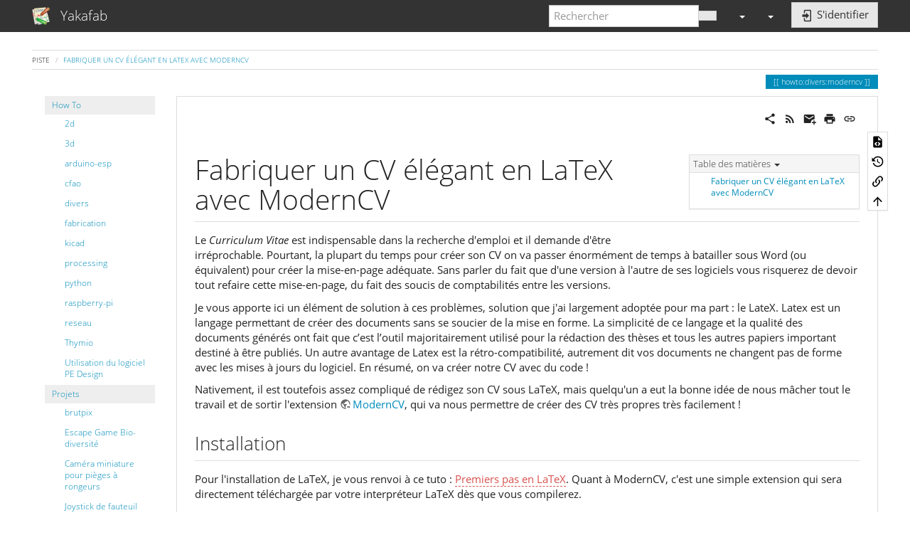

--- FILE ---
content_type: text/html; charset=utf-8
request_url: https://wiki-fablab.grandbesancon.fr/doku.php?id=howto:divers:moderncv&bootswatch-theme=darkly
body_size: 14399
content:
<!DOCTYPE html>
<html xmlns="http://www.w3.org/1999/xhtml" lang="fr" dir="ltr" class="no-js">
<head>
    <meta charset="UTF-8" />
    <title>Fabriquer un CV élégant en LaTeX avec ModernCV [Yakafab]</title>
    <script>(function(H){H.className=H.className.replace(/\bno-js\b/,'js')})(document.documentElement)</script>
    <meta name="viewport" content="width=device-width,initial-scale=1" />
    <link rel="shortcut icon" href="/lib/tpl/bootstrap3/images/favicon.ico" />
<link rel="apple-touch-icon" href="/lib/tpl/bootstrap3/images/apple-touch-icon.png" />
<meta name="generator" content="DokuWiki"/>
<meta name="robots" content="index,follow"/>
<meta name="keywords" content="howto,divers,moderncv"/>
<link rel="search" type="application/opensearchdescription+xml" href="/lib/exe/opensearch.php" title="Yakafab"/>
<link rel="start" href="/"/>
<link rel="contents" href="/doku.php?id=howto:divers:moderncv&amp;do=index" title="Plan du site"/>
<link rel="manifest" href="/lib/exe/manifest.php"/>
<link rel="alternate" type="application/rss+xml" title="Derniers changements" href="/feed.php"/>
<link rel="alternate" type="application/rss+xml" title="Catégorie courante" href="/feed.php?mode=list&amp;ns=howto:divers"/>
<link rel="alternate" type="text/html" title="HTML brut" href="/doku.php?do=export_xhtml&amp;id=howto:divers:moderncv"/>
<link rel="alternate" type="text/plain" title="Wiki balise" href="/doku.php?do=export_raw&amp;id=howto:divers:moderncv"/>
<link rel="canonical" href="https://wiki-fablab.grandbesancon.fr/doku.php?id=howto:divers:moderncv"/>
<link rel="stylesheet" href="/lib/exe/css.php?t=bootstrap3&amp;tseed=b873b4b8036d3de4cf2f4a1887a6a48a"/>
<link type="text/css" rel="stylesheet" href="/lib/plugins/icons/assets/font-awesome/css/font-awesome.min.css"/>
<link type="text/css" rel="stylesheet" href="/lib/plugins/icons/assets/material-design-icons/css/materialdesignicons.min.css"/>
<!--[if gte IE 9]><!-->
<script >/*<![CDATA[*/var NS='howto:divers';var JSINFO = {"isadmin":0,"isauth":0,"move_renameokay":false,"move_allowrename":false,"bootstrap3":{"mode":"show","toc":[],"config":{"collapsibleSections":0,"fixedTopNavbar":1,"showSemanticPopup":0,"sidebarOnNavbar":0,"tagsOnTop":1,"tocAffix":1,"tocCollapseOnScroll":1,"tocCollapsed":0,"tocLayout":"default","useAnchorJS":1,"useAlternativeToolbarIcons":1,"disableSearchSuggest":0}},"id":"howto:divers:moderncv","namespace":"howto:divers","ACT":"show","useHeadingNavigation":1,"useHeadingContent":1};
/*!]]>*/</script>
<script src="/lib/exe/jquery.php?tseed=f0349b609f9b91a485af8fd8ecd4aea4">/*<![CDATA[*/
/*!]]>*/</script>
<script src="/lib/exe/js.php?t=bootstrap3&amp;tseed=b873b4b8036d3de4cf2f4a1887a6a48a">/*<![CDATA[*/
/*!]]>*/</script>
<!--<![endif]-->
<style type="text/css">@media screen { body { margin-top: 65px; }  #dw__toc.affix { top: 55px; position: fixed !important; }  #dw__toc .nav .nav .nav { display: none; } }</style>
    <!--[if lt IE 9]>
    <script type="text/javascript" src="https://oss.maxcdn.com/html5shiv/3.7.2/html5shiv.min.js"></script>
    <script type="text/javascript" src="https://oss.maxcdn.com/respond/1.4.2/respond.min.js"></script>
    <![endif]-->
</head>
<body class="yeti dokuwiki mode_show tpl_bootstrap3 dw-page-on-panel dw-fluid-container" data-page-id="howto:divers:moderncv"><div class="dokuwiki">
    <header id="dokuwiki__header" class="dw-container dokuwiki container-fluid mx-5">
    <!-- navbar -->
<nav id="dw__navbar" class="navbar navbar-fixed-top navbar-default" role="navigation">

    <div class="dw-container container-fluid mx-5">

        <div class="navbar-header">

            <button class="navbar-toggle" type="button" data-toggle="collapse" data-target=".navbar-collapse">
                <span class="icon-bar"></span>
                <span class="icon-bar"></span>
                <span class="icon-bar"></span>
            </button>

            <a class="navbar-brand d-flex align-items-center" href="/doku.php?id=start" accesskey="h" title="Yakafab"><img id="dw__logo" class="pull-left h-100 mr-4" alt="Yakafab" src="/lib/tpl/bootstrap3/images/logo.png" /><div class="pull-right"><div id="dw__title">Yakafab</div></div></a>
        </div>

        <div class="collapse navbar-collapse">

            
            
            <div class="navbar-right" id="dw__navbar_items">

                <!-- navbar-searchform -->
<form action="/doku.php?id=howto:divers:moderncv" accept-charset="utf-8" class="navbar-form navbar-left search" id="dw__search" method="get" role="search">
    <div class="input-group">
        <input id="qsearch" autocomplete="off" type="search" placeholder="Rechercher" value="" accesskey="f" name="q" class="form-control" title="[F]" />
        <div class="input-group-btn">
            <button  class="btn btn-default" type="submit" title="Rechercher">
                <span class="iconify"  data-icon="mdi:magnify"></span>            </button>
        </div>

    </div>
    <input type="hidden" name="do" value="search" />
</form>
<!-- /navbar-searchform -->
<!-- tools-menu -->
<ul class="nav navbar-nav dw-action-icon" id="dw__tools">

    
    <li class="dropdown">

        <a href="" class="dropdown-toggle" data-target="#" data-toggle="dropdown" title="" role="button" aria-haspopup="true" aria-expanded="false">
            <span class="iconify"  data-icon="mdi:wrench"></span> <span class="hidden-lg hidden-md hidden-sm">Outils</span> <span class="caret"></span>
        </a>

        <ul class="dropdown-menu tools" role="menu">
            
            <li class="dropdown-header">
                <span class="iconify"  data-icon="mdi:account"></span> Outils pour utilisateurs            </li>

            <li class="action"><a href="/doku.php?id=howto:divers:moderncv&amp;do=login&amp;sectok=" title="S&#039;identifier" rel="nofollow" class="menuitem login"><svg xmlns="http://www.w3.org/2000/svg" width="24" height="24" viewBox="0 0 24 24"><path d="M10 17.25V14H3v-4h7V6.75L15.25 12 10 17.25M8 2h9a2 2 0 0 1 2 2v16a2 2 0 0 1-2 2H8a2 2 0 0 1-2-2v-4h2v4h9V4H8v4H6V4a2 2 0 0 1 2-2z"/></svg><span>S&#039;identifier</span></a></li>
                        <li class="divider" role="separator"></li>
            
        
            <li class="dropdown-header">
                <span class="iconify"  data-icon="mdi:toolbox"></span> Outils du site            </li>

            <li class="action"><a href="/doku.php?id=howto:divers:moderncv&amp;do=recent" title="Derniers changements [r]" rel="nofollow" accesskey="r" class="menuitem recent"><svg xmlns="http://www.w3.org/2000/svg" width="24" height="24" viewBox="0 0 24 24"><path d="M15 13h1.5v2.82l2.44 1.41-.75 1.3L15 16.69V13m4-5H5v11h4.67c-.43-.91-.67-1.93-.67-3a7 7 0 0 1 7-7c1.07 0 2.09.24 3 .67V8M5 21a2 2 0 0 1-2-2V5c0-1.11.89-2 2-2h1V1h2v2h8V1h2v2h1a2 2 0 0 1 2 2v6.1c1.24 1.26 2 2.99 2 4.9a7 7 0 0 1-7 7c-1.91 0-3.64-.76-4.9-2H5m11-9.85A4.85 4.85 0 0 0 11.15 16c0 2.68 2.17 4.85 4.85 4.85A4.85 4.85 0 0 0 20.85 16c0-2.68-2.17-4.85-4.85-4.85z"/></svg><span>Derniers changements</span></a></li><li class="action"><a href="/doku.php?id=howto:divers:moderncv&amp;do=media&amp;ns=howto%3Adivers" title="Gestionnaire Multimédia" rel="nofollow" class="menuitem media"><svg xmlns="http://www.w3.org/2000/svg" width="24" height="24" viewBox="0 0 24 24"><path d="M7 15l4.5-6 3.5 4.5 2.5-3L21 15m1-11h-8l-2-2H6a2 2 0 0 0-2 2v12a2 2 0 0 0 2 2h16a2 2 0 0 0 2-2V6a2 2 0 0 0-2-2M2 6H0v14a2 2 0 0 0 2 2h18v-2H2V6z"/></svg><span>Gestionnaire Multimédia</span></a></li><li class="action"><a href="/doku.php?id=howto:divers:moderncv&amp;do=index" title="Plan du site [x]" rel="nofollow" accesskey="x" class="menuitem index"><svg xmlns="http://www.w3.org/2000/svg" width="24" height="24" viewBox="0 0 24 24"><path d="M3 3h6v4H3V3m12 7h6v4h-6v-4m0 7h6v4h-6v-4m-2-4H7v5h6v2H5V9h2v2h6v2z"/></svg><span>Plan du site</span></a></li>
                        <li class="divider" role="separator"></li>
            
        
            <li class="dropdown-header">
                <span class="iconify"  data-icon="mdi:file-document-outline"></span> Outils de la page            </li>

            <li class="action"><a href="/doku.php?id=howto:divers:moderncv&amp;do=edit" title="Afficher le texte source [v]" rel="nofollow" accesskey="v" class="menuitem source"><svg xmlns="http://www.w3.org/2000/svg" width="24" height="24" viewBox="0 0 24 24"><path d="M13 9h5.5L13 3.5V9M6 2h8l6 6v12a2 2 0 0 1-2 2H6a2 2 0 0 1-2-2V4c0-1.11.89-2 2-2m.12 13.5l3.74 3.74 1.42-1.41-2.33-2.33 2.33-2.33-1.42-1.41-3.74 3.74m11.16 0l-3.74-3.74-1.42 1.41 2.33 2.33-2.33 2.33 1.42 1.41 3.74-3.74z"/></svg><span>Afficher le texte source</span></a></li><li class="action"><a href="/doku.php?id=howto:divers:moderncv&amp;do=revisions" title="Anciennes révisions [o]" rel="nofollow" accesskey="o" class="menuitem revs"><svg xmlns="http://www.w3.org/2000/svg" width="24" height="24" viewBox="0 0 24 24"><path d="M11 7v5.11l4.71 2.79.79-1.28-4-2.37V7m0-5C8.97 2 5.91 3.92 4.27 6.77L2 4.5V11h6.5L5.75 8.25C6.96 5.73 9.5 4 12.5 4a7.5 7.5 0 0 1 7.5 7.5 7.5 7.5 0 0 1-7.5 7.5c-3.27 0-6.03-2.09-7.06-5h-2.1c1.1 4.03 4.77 7 9.16 7 5.24 0 9.5-4.25 9.5-9.5A9.5 9.5 0 0 0 12.5 2z"/></svg><span>Anciennes révisions</span></a></li><li class="action"><a href="/doku.php?id=howto:divers:moderncv&amp;do=backlink" title="Liens de retour" rel="nofollow" class="menuitem backlink"><svg xmlns="http://www.w3.org/2000/svg" width="24" height="24" viewBox="0 0 24 24"><path d="M10.59 13.41c.41.39.41 1.03 0 1.42-.39.39-1.03.39-1.42 0a5.003 5.003 0 0 1 0-7.07l3.54-3.54a5.003 5.003 0 0 1 7.07 0 5.003 5.003 0 0 1 0 7.07l-1.49 1.49c.01-.82-.12-1.64-.4-2.42l.47-.48a2.982 2.982 0 0 0 0-4.24 2.982 2.982 0 0 0-4.24 0l-3.53 3.53a2.982 2.982 0 0 0 0 4.24m2.82-4.24c.39-.39 1.03-.39 1.42 0a5.003 5.003 0 0 1 0 7.07l-3.54 3.54a5.003 5.003 0 0 1-7.07 0 5.003 5.003 0 0 1 0-7.07l1.49-1.49c-.01.82.12 1.64.4 2.43l-.47.47a2.982 2.982 0 0 0 0 4.24 2.982 2.982 0 0 0 4.24 0l3.53-3.53a2.982 2.982 0 0 0 0-4.24.973.973 0 0 1 0-1.42z"/></svg><span>Liens de retour</span></a></li><li class="action"><a href="#dokuwiki__top" title="Haut de page [t]" rel="nofollow" accesskey="t" class="menuitem top"><svg xmlns="http://www.w3.org/2000/svg" width="24" height="24" viewBox="0 0 24 24"><path d="M13 20h-2V8l-5.5 5.5-1.42-1.42L12 4.16l7.92 7.92-1.42 1.42L13 8v12z"/></svg><span>Haut de page</span></a></li>
            
                </ul>
    </li>

    
</ul>
<!-- /tools-menu -->
<!-- theme-switcher -->
<ul class="nav navbar-nav" id="dw__themes">
    <li class="dropdown">

        <a href="" class="dropdown-toggle" data-toggle="dropdown" data-target="#" role="button" aria-haspopup="true" aria-expanded="false">
            <span class="iconify"  data-icon="mdi:palette"></span> <span class="hidden-lg hidden-md hidden-sm">Thèmes</span> <span class="caret"></span>
        </a>

        <ul class="dropdown-menu" aria-labelledby="themes">
            <li class="dropdown-header">
                <span class="iconify"  data-icon="mdi:palette"></span> Thèmes            </li>
            <li>
                <a onclick="DokuCookie.setValue('bootswatchTheme', 'default'); document.location.reload(true)" href="#">Default</a>
            </li>
            <li class="dropdown-header">
                <span class="iconify"  data-icon="mdi:palette"></span> Bootswatch Themes
            </li>
                        <li>
                <a onclick="DokuCookie.setValue('bootswatchTheme', 'cerulean'); document.location.reload(true)" href="#">Cerulean</a>
            </li>
                        <li>
                <a onclick="DokuCookie.setValue('bootswatchTheme', 'cosmo'); document.location.reload(true)" href="#">Cosmo</a>
            </li>
                        <li>
                <a onclick="DokuCookie.setValue('bootswatchTheme', 'cyborg'); document.location.reload(true)" href="#">Cyborg</a>
            </li>
                        <li>
                <a onclick="DokuCookie.setValue('bootswatchTheme', 'darkly'); document.location.reload(true)" href="#">Darkly</a>
            </li>
                        <li>
                <a onclick="DokuCookie.setValue('bootswatchTheme', 'flatly'); document.location.reload(true)" href="#">Flatly</a>
            </li>
                        <li>
                <a onclick="DokuCookie.setValue('bootswatchTheme', 'journal'); document.location.reload(true)" href="#">Journal</a>
            </li>
                        <li>
                <a onclick="DokuCookie.setValue('bootswatchTheme', 'lumen'); document.location.reload(true)" href="#">Lumen</a>
            </li>
                        <li>
                <a onclick="DokuCookie.setValue('bootswatchTheme', 'paper'); document.location.reload(true)" href="#">Paper</a>
            </li>
                        <li>
                <a onclick="DokuCookie.setValue('bootswatchTheme', 'readable'); document.location.reload(true)" href="#">Readable</a>
            </li>
                        <li>
                <a onclick="DokuCookie.setValue('bootswatchTheme', 'sandstone'); document.location.reload(true)" href="#">Sandstone</a>
            </li>
                        <li>
                <a onclick="DokuCookie.setValue('bootswatchTheme', 'simplex'); document.location.reload(true)" href="#">Simplex</a>
            </li>
                        <li>
                <a onclick="DokuCookie.setValue('bootswatchTheme', 'solar'); document.location.reload(true)" href="#">Solar</a>
            </li>
                        <li>
                <a onclick="DokuCookie.setValue('bootswatchTheme', 'slate'); document.location.reload(true)" href="#">Slate</a>
            </li>
                        <li>
                <a onclick="DokuCookie.setValue('bootswatchTheme', 'spacelab'); document.location.reload(true)" href="#">Spacelab</a>
            </li>
                        <li>
                <a onclick="DokuCookie.setValue('bootswatchTheme', 'superhero'); document.location.reload(true)" href="#">Superhero</a>
            </li>
                        <li>
                <a onclick="DokuCookie.setValue('bootswatchTheme', 'united'); document.location.reload(true)" href="#">United</a>
            </li>
                        <li class="active">
                <a onclick="DokuCookie.setValue('bootswatchTheme', 'yeti'); document.location.reload(true)" href="#">Yeti</a>
            </li>
                    </ul>

    </li>
</ul>
<!-- /theme-switcher -->

                <ul class="nav navbar-nav">

                    
                                        <li>
                        <span class="dw__actions dw-action-icon">
                        <a href="/doku.php?id=howto:divers:moderncv&amp;do=login&amp;sectok=" title="S&#039;identifier" rel="nofollow" class="menuitem login btn btn-default navbar-btn"><svg xmlns="http://www.w3.org/2000/svg" width="24" height="24" viewBox="0 0 24 24"><path d="M10 17.25V14H3v-4h7V6.75L15.25 12 10 17.25M8 2h9a2 2 0 0 1 2 2v16a2 2 0 0 1-2 2H8a2 2 0 0 1-2-2v-4h2v4h9V4H8v4H6V4a2 2 0 0 1 2-2z"/></svg><span class=""> S&#039;identifier</span></a>                        </span>
                    </li>
                    
                </ul>

                
                
            </div>

        </div>
    </div>
</nav>
<!-- navbar -->
    </header>

    <a name="dokuwiki__top" id="dokuwiki__top"></a>

    <main role="main" class="dw-container pb-5 dokuwiki container-fluid mx-5">

        <div id="dokuwiki__pageheader">

            
            <!-- breadcrumbs -->
<nav id="dw__breadcrumbs" class="small">

    <hr/>

    
        <div class="dw__breadcrumbs hidden-print">
        <ol class="breadcrumb"><li>Piste </li><li class="active"><a href="/doku.php?id=howto:divers:moderncv"  title="howto:divers:moderncv">Fabriquer un CV élégant en LaTeX avec ModernCV</a></li></ol>    </div>
    
    <hr/>

</nav>
<!-- /breadcrumbs -->

            <p class="text-right">
                <span class="pageId ml-1 label label-primary">howto:divers:moderncv</span>            </p>

            <div id="dw__msgarea" class="small">
                            </div>

        </div>

        <div class="row">

            <!-- sidebar -->
<aside id="dokuwiki__aside" class="dw__sidebar col-sm-3 col-md-2 hidden-print">
    <div class="dw-sidebar-content">
        <div class="dw-sidebar-title hidden-lg hidden-md hidden-sm" data-toggle="collapse" data-target="#dokuwiki__aside .dw-sidebar-body">
            <span class="iconify"  data-icon="mdi:view-list"></span> Panneau latéral        </div>
        <div class="dw-sidebar-body collapse in small">
            <div><div id="nojs_indexmenu_702859702682d8b0cdd5f2" data-jsajax="%26sort%3Dt%26group%3D1" class="indexmenu_nojs">
<ul class="nav  nav-pills nav-stacked idx">
<li class="open"><a href="/doku.php?id=howto" class="indexmenu_idx_head" >How To</a>
<ul class="nav  nav-pills nav-stacked idx">
<li class="closed"><a href="/doku.php?id=howto:2d&amp;idx=howto:2d" class="indexmenu_idx" data-wiki-id="">2d</a></li>
<li class="closed"><a href="/doku.php?id=howto:3d&amp;idx=howto:3d" class="indexmenu_idx" data-wiki-id="">3d</a></li>
<li class="closed"><a href="/doku.php?id=howto:arduino-esp&amp;idx=howto:arduino-esp" class="indexmenu_idx" data-wiki-id="">arduino-esp</a></li>
<li class="closed"><a href="/doku.php?id=howto:cfao&amp;idx=howto:cfao" class="indexmenu_idx" data-wiki-id="">cfao</a></li>
<li class="closed"><a href="/doku.php?id=howto:divers&amp;idx=howto:divers" class="indexmenu_idx" data-wiki-id="">divers</a></li>
<li class="closed"><a href="/doku.php?id=howto:fabrication&amp;idx=howto:fabrication" class="indexmenu_idx" data-wiki-id="">fabrication</a></li>
<li class="closed"><a href="/doku.php?id=howto:kicad&amp;idx=howto:kicad" class="indexmenu_idx" data-wiki-id="">kicad</a></li>
<li class="closed"><a href="/doku.php?id=howto:processing&amp;idx=howto:processing" class="indexmenu_idx" data-wiki-id="">processing</a></li>
<li class="closed"><a href="/doku.php?id=howto:python&amp;idx=howto:python" class="indexmenu_idx" data-wiki-id="">python</a></li>
<li class="closed"><a href="/doku.php?id=howto:raspberry-pi&amp;idx=howto:raspberry-pi" class="indexmenu_idx" data-wiki-id="">raspberry-pi</a></li>
<li class="closed"><a href="/doku.php?id=howto:reseau&amp;idx=howto:reseau" class="indexmenu_idx" data-wiki-id="">reseau</a></li>
<li class="closed"><a href="/doku.php?id=howto:thymio" class="indexmenu_idx_head" >Thymio</a></li>
<li class="level2" ><a href="/doku.php?id=howto:pe_design" class="wikilink1" title="howto:pe_design" >Utilisation du logiciel PE Design</a></li>
</ul>
</li>
<li class="open"><a href="/doku.php?id=projets:projets" class="indexmenu_idx_head" >Projets</a>
<ul class="nav  nav-pills nav-stacked idx">
<li class="closed"><a href="/doku.php?id=projets:brutpix&amp;idx=projets:brutpix" class="indexmenu_idx" data-wiki-id="">brutpix</a></li>
<li class="closed"><a href="/doku.php?id=projets:escapegame:escapegame" class="indexmenu_idx_head" >Escape Game Bio-diversité</a></li>
<li class="level2" ><a href="/doku.php?id=projets:camera_miniature" class="wikilink1" title="projets:camera_miniature" >Caméra miniature pour pièges à rongeurs</a></li>
<li class="level2" ><a href="/doku.php?id=projets:joystick" class="wikilink1" title="projets:joystick" >Joystick de fauteuil électrique</a></li>
<li class="level2" ><a href="/doku.php?id=projets:priseconnectee" class="wikilink1" title="projets:priseconnectee" >Manuel d&#039;utilisation de la prise connectée Tinternet &amp; cie - Fablab des fabriques</a></li>
<li class="level2" ><a href="/doku.php?id=projets:partition_typographique_et_sonore" class="wikilink1" title="projets:partition_typographique_et_sonore" >Partition typographique et sonore</a></li>
<li class="level2" ><a href="/doku.php?id=projets:robot_wifi" class="wikilink1" title="projets:robot_wifi" >Robot piloté en wifi</a></li>
<li class="level2" ><a href="/doku.php?id=projets:robot_wifi_2" class="wikilink1" title="projets:robot_wifi_2" >Second projet de robot wifi (en cours)</a></li>
</ul>
</li>
<li class="open"><a href="/doku.php?id=reglages-usinages:reglages-usinages" class="indexmenu_idx_head" >Réglages d&#039;usinage</a>
<ul class="nav  nav-pills nav-stacked idx">
<li class="level2" ><a href="/doku.php?id=reglages-usinages:formats-fichiers" class="wikilink1" title="reglages-usinages:formats-fichiers" >Formats de fichier</a></li>
<li class="level2" ><a href="/doku.php?id=reglages-usinages:impression_fiberflex" class="wikilink1" title="reglages-usinages:impression_fiberflex" >Impression filament flexible sur Ultimaker 2+</a></li>
<li class="level2" ><a href="/doku.php?id=reglages-usinages:decoupe_laser" class="wikilink1" title="reglages-usinages:decoupe_laser" >Mémo des paramètres d&#039;usinage au laser, projet par projet.</a></li>
<li class="level2" ><a href="/doku.php?id=reglages-usinages:parametres_usinage_cnc" class="wikilink1" title="reglages-usinages:parametres_usinage_cnc" >Paramètres Usinage CNC</a></li>
<li class="level2" ><a href="/doku.php?id=reglages-usinages:usinage_pcb" class="wikilink1" title="reglages-usinages:usinage_pcb" >Usinage PCB</a></li>
</ul>
</li>
<li class="open"><a href="/doku.php?id=rencontres:rencontres" class="indexmenu_idx_head" >rencontres</a>
<ul class="nav  nav-pills nav-stacked idx">
<li class="level2" ><a href="/doku.php?id=rencontres:l_usinerie_iot" class="wikilink1" title="rencontres:l_usinerie_iot" >Rencontre à l&#039;Usinerie autour des IOT</a></li>
<li class="level2" ><a href="/doku.php?id=rencontres:fablab_des_fabriques_3d_et_modelistaion" class="wikilink1" title="rencontres:fablab_des_fabriques_3d_et_modelistaion" >Rencontre au Fablab des Fabriques, 3D et modélisation</a></li>
<li class="level2" ><a href="/doku.php?id=rencontres:rencontre_usinage_au_crunchlab" class="wikilink1" title="rencontres:rencontre_usinage_au_crunchlab" >Rencontre Usinage au Crunchlab de Belfort</a></li>
</ul>
</li>
<li class="open"><a href="/doku.php?id=ressources:ressources" class="indexmenu_idx_head" >Ressources</a>
<ul class="nav  nav-pills nav-stacked idx">
<li class="level2" ><a href="/doku.php?id=ressources:composants" class="wikilink1" title="ressources:composants" >Composants</a></li>
<li class="level2" ><a href="/doku.php?id=ressources:une_liste_de_liens_utiles_par_categorie" class="wikilink1" title="ressources:une_liste_de_liens_utiles_par_categorie" >Liens utiles</a></li>
<li class="level2" ><a href="/doku.php?id=ressources:logiciel_libres" class="wikilink1" title="ressources:logiciel_libres" >Logiciels libres pour un fablab</a></li>
</ul></li>
</ul>
</div></div><script type='text/javascript'>
<!--//--><![CDATA[//><!--
var indexmenu_702859702682d8b0cdd5f2 = new dTree('indexmenu_702859702682d8b0cdd5f2','default');
indexmenu_702859702682d8b0cdd5f2.config.urlbase='/doku.php?id=';
indexmenu_702859702682d8b0cdd5f2.config.sepchar=':';
indexmenu_702859702682d8b0cdd5f2.config.jsajax='%26sort%3Dt%26group%3D1';
indexmenu_702859702682d8b0cdd5f2.add('',0,-1,"Wiki du Fablab des Fabriques",'start');
indexmenu_702859702682d8b0cdd5f2.add('howto',1,0,"How To",'howto',1,0);
indexmenu_702859702682d8b0cdd5f2.add('howto:2d',2,1,"2d",0,1,0);
indexmenu_702859702682d8b0cdd5f2.add('howto:2d:creer_un_dxf_a_partir_d_un_fichier_de_coordonnees',3,2,"G\u00e9n\u00e9rer un fichier DXF \u00e0 partir de coordonn\u00e9es",0,0,0);
indexmenu_702859702682d8b0cdd5f2.add('howto:2d:inkscape_1.0_deconfine',4,2,"Inkscape 1.0",0,0,0);
indexmenu_702859702682d8b0cdd5f2.add('howto:2d:librecad',5,2,"Librecad",0,0,0);
indexmenu_702859702682d8b0cdd5f2.add('howto:3d',6,1,"3d",0,1,0);
indexmenu_702859702682d8b0cdd5f2.add('howto:3d:blender',7,6,"blender",0,1,0);
indexmenu_702859702682d8b0cdd5f2.add('howto:3d:blender:astuces',8,7,"Astuces avec Blender",0,0,0);
indexmenu_702859702682d8b0cdd5f2.add('howto:3d:blender:blenderpaperexport',9,7,"Initiation \u00e0 Blender avec l&#039;addon Export Paper Model",0,0,0);
indexmenu_702859702682d8b0cdd5f2.add('howto:3d:blender:nettoyer_un_fichier_issu_de_scan_3d_avec_blender',10,7,"Nettoyer un maillage issu de scan 3D avec Blender",0,0,0);
indexmenu_702859702682d8b0cdd5f2.add('howto:3d:blender:blenderstl',11,7,"Utiliser Blender pour \u00e9diter un fichier STL",0,0,0);
indexmenu_702859702682d8b0cdd5f2.add('howto:3d:freecad',12,6,"freecad",0,1,0);
indexmenu_702859702682d8b0cdd5f2.add('howto:3d:freecad:astuces',13,12,"Astuces FreeCAD",0,0,0);
indexmenu_702859702682d8b0cdd5f2.add('howto:3d:freecad:creermacro',14,12,"Cr\u00e9er un macro dans FreeCAD",0,0,0);
indexmenu_702859702682d8b0cdd5f2.add('howto:3d:freecad:macros',15,12,"Macros et ateliers pratiques",0,0,0);
indexmenu_702859702682d8b0cdd5f2.add('howto:3d:freecad:tips_freecad',16,12,"M\u00e9mo FreeCAD",0,0,0);
indexmenu_702859702682d8b0cdd5f2.add('howto:3d:freecad:un_exemple_de_modelisation_parametrique_par_utilisation_des_feuilles_de_calcul',17,12,"Mod\u00e9lisation param\u00e9trique 3D d\u2019une poulie avec FreeCAD",0,0,0);
indexmenu_702859702682d8b0cdd5f2.add('howto:3d:freecad:boite',18,12,"R\u00e9alisation d&#039;une bo\u00eete \u00e0 la d\u00e9coupe laser con\u00e7ue avec FreeCAD",0,0,0);
indexmenu_702859702682d8b0cdd5f2.add('howto:3d:freecad:sketch_on_surface',19,12,"R\u00e9aliser une rainure h\u00e9lico\u00efdale sur la paroi d&#039;un cylindre.",0,0,0);
indexmenu_702859702682d8b0cdd5f2.add('howto:3d:freecad:freecad_019',20,12,"Sortie de FreeCAD 0.19",0,0,0);
indexmenu_702859702682d8b0cdd5f2.add('howto:3d:freecad:un_assemblage_avec_a2plus',21,12,"Un assemblage avec A2plus",0,0,0);
indexmenu_702859702682d8b0cdd5f2.add('howto:3d:impression-3d',22,6,"impression-3d",0,1,0);
indexmenu_702859702682d8b0cdd5f2.add('howto:3d:impression-3d:cura',23,22,"cura",0,1,0);
indexmenu_702859702682d8b0cdd5f2.add('howto:3d:impression-3d:cura:trucs',24,23,"Trucs et astuces",'howto:3d:impression-3d:cura:trucs',1,0);
indexmenu_702859702682d8b0cdd5f2.add('howto:3d:impression-3d:cura:trucs:assembler_plusieurs_pieces_et_leurs_assigner_un_profil',25,24,"Assembler des pi\u00e8ces et leur attribuer un profil",0,0,0);
indexmenu_702859702682d8b0cdd5f2.add('howto:3d:impression-3d:cura:scripts',26,23,"Ajouter des scripts de post-traitement dans Cura",0,0,0);
indexmenu_702859702682d8b0cdd5f2.add('howto:3d:impression-3d:cura:supports',27,23,"Gestion avanc\u00e9e des supports",0,0,0);
indexmenu_702859702682d8b0cdd5f2.add('howto:3d:impression-3d:cura:modes',28,23,"Modes sp\u00e9ciaux et exp\u00e9rimentaux",0,0,0);
indexmenu_702859702682d8b0cdd5f2.add('howto:3d:impression-3d:resine',29,22,"resine",0,1,0);
indexmenu_702859702682d8b0cdd5f2.add('howto:3d:impression-3d:resine:impression_3d_resine',30,29,"Impression 3D R\u00e9sine sur une Creality Halot CL-60 avec du logiciel libre",0,0,0);
indexmenu_702859702682d8b0cdd5f2.add('howto:3d:impression-3d:3dmodule1',31,22,"Formation \u00e0 l&#039;impression 3D - Module 1",0,0,0);
indexmenu_702859702682d8b0cdd5f2.add('howto:3d:impression-3d:3dmodule2',32,22,"Formation \u00e0 l&#039;impression 3D - Module 2",0,0,0);
indexmenu_702859702682d8b0cdd5f2.add('howto:3d:impression-3d:nonplanar',33,22,"Impression 3D &quot;nonplanar&quot;",0,0,0);
indexmenu_702859702682d8b0cdd5f2.add('howto:3d:le_scanner_3d_du_fablab_tests_logiciels',34,6,"Histoire de scanner",0,0,0);
indexmenu_702859702682d8b0cdd5f2.add('howto:3d:photogrammetrie',35,6,"Photogramm\u00e9trie avec Meshroom",0,0,0);
indexmenu_702859702682d8b0cdd5f2.add('howto:arduino-esp',36,1,"arduino-esp",0,1,0);
indexmenu_702859702682d8b0cdd5f2.add('howto:arduino-esp:esp-now_compteurs',37,36,"Compteurs de public synchronis\u00e9s",0,0,0);
indexmenu_702859702682d8b0cdd5f2.add('howto:arduino-esp:compteurs_lora',38,36,"compteurs_lora",0,0,0);
indexmenu_702859702682d8b0cdd5f2.add('howto:arduino-esp:arduino_processing1',39,36,"Connecter Processing et Arduino 1",0,0,0);
indexmenu_702859702682d8b0cdd5f2.add('howto:arduino-esp:arduino_processing2',40,36,"Connecter Processing et Arduino 2",0,0,0);
indexmenu_702859702682d8b0cdd5f2.add('howto:arduino-esp:esp-now',41,36,"ESP-NOW",0,0,0);
indexmenu_702859702682d8b0cdd5f2.add('howto:arduino-esp:esp_atelier2',42,36,"Faire communiquer plusieurs ESP ensemble (r\u00e9seau en \u00e9toile)",0,0,0);
indexmenu_702859702682d8b0cdd5f2.add('howto:arduino-esp:esp_atelier1',43,36,"L&#039;ESP8266, communication wifi depuis un navigateur",0,0,0);
indexmenu_702859702682d8b0cdd5f2.add('howto:arduino-esp:ble_esp32',44,36,"Le BLE sur ESP32",0,0,0);
indexmenu_702859702682d8b0cdd5f2.add('howto:arduino-esp:relais_telecommande',45,36,"Relais T\u00e9l\u00e9command\u00e9",0,0,0);
indexmenu_702859702682d8b0cdd5f2.add('howto:cfao',46,1,"cfao",0,1,0);
indexmenu_702859702682d8b0cdd5f2.add('howto:cfao:astuce_pour_linuxcnc',47,46,"Ajout d&#039;un bouton sur l&#039;interface Axis de LinuxCNC \/ EMC2",0,0,0);
indexmenu_702859702682d8b0cdd5f2.add('howto:cfao:creation_d_un_parcours_d_usinage_avec_blendercam',48,46,"Cr\u00e9ation d&#039;un parcours d&#039;outil pour CN avec BlenderCAM",0,0,0);
indexmenu_702859702682d8b0cdd5f2.add('howto:cfao:usinage_tour_freecad',49,46,"Cr\u00e9ation d&#039;un parcours d&#039;usinage pour un tour avec FreeCAD",0,0,0);
indexmenu_702859702682d8b0cdd5f2.add('howto:cfao:flatcam',50,46,"Flatcam (En cours de r\u00e9daction)",0,0,0);
indexmenu_702859702682d8b0cdd5f2.add('howto:cfao:install_blendercam',51,46,"Installation de BlenderCAM",0,0,0);
indexmenu_702859702682d8b0cdd5f2.add('howto:cfao:usinage_complexe_blendercam',52,46,"Usinage 3D de Tahiti avec BlenderCAM",0,0,0);
indexmenu_702859702682d8b0cdd5f2.add('howto:divers',53,1,"divers",0,1,0);
indexmenu_702859702682d8b0cdd5f2.add('howto:divers:adalm2000',54,53,"ADALM 2000, d&#039;Analog Devices",0,0,0);
indexmenu_702859702682d8b0cdd5f2.add('howto:divers:changer_le_tube_laser_d_une_decoupe_arketype_agathe',55,53,"Changement du tube laser d&#039;une machine Arketype Agathe 700 x 450",0,0,0);
indexmenu_702859702682d8b0cdd5f2.add('howto:divers:moderncv',56,53,"Fabriquer un CV \u00e9l\u00e9gant en LaTeX avec ModernCV",0,0,0);
indexmenu_702859702682d8b0cdd5f2.add('howto:divers:keepass_nextcloud',57,53,"G\u00e9rer ses mots de passe avec KeePass &amp; Nextcloud",0,0,0);
indexmenu_702859702682d8b0cdd5f2.add('howto:divers:latex1',58,53,"Initiation \u00e0 LaTeX (en cours de r\u00e9daction)",0,0,0);
indexmenu_702859702682d8b0cdd5f2.add('howto:divers:operations_booleenes',59,53,"Op\u00e9rations bool\u00e9ennes",0,0,0);
indexmenu_702859702682d8b0cdd5f2.add('howto:divers:osc_timeline',60,53,"OSC Timeline",0,0,0);
indexmenu_702859702682d8b0cdd5f2.add('howto:divers:microbit',61,53,"Pr\u00e9sentation de la carte Micro:bit",0,0,0);
indexmenu_702859702682d8b0cdd5f2.add('howto:divers:brutbox',62,53,"Workshop BrutBox",0,0,0);
indexmenu_702859702682d8b0cdd5f2.add('howto:fabrication',63,1,"fabrication",0,1,0);
indexmenu_702859702682d8b0cdd5f2.add('howto:fabrication:amenagement',64,63,"Cr\u00e9ation d&#039;am\u00e9nagement et de rangements avec les outils du fablab",0,0,0);
indexmenu_702859702682d8b0cdd5f2.add('howto:fabrication:pcb',65,63,"Dessiner et fabriquer sa PCB pour son montage \u00e9lectronique",0,0,0);
indexmenu_702859702682d8b0cdd5f2.add('howto:fabrication:boomerang',66,63,"Fabrication d&#039;un boomerang",0,0,0);
indexmenu_702859702682d8b0cdd5f2.add('howto:fabrication:moulage_aluminium',67,63,"Moulage aluminium",0,0,0);
indexmenu_702859702682d8b0cdd5f2.add('howto:fabrication:alim',68,63,"Transformer une alim de PC en alim de labo",0,0,0);
indexmenu_702859702682d8b0cdd5f2.add('howto:kicad',69,1,"kicad",0,1,0);
indexmenu_702859702682d8b0cdd5f2.add('howto:kicad:des_allers-retours_entre_freecad_et_kicad',70,69,"Allers-retours KiCad &lt;&gt; FreeCAD",0,0,0);
indexmenu_702859702682d8b0cdd5f2.add('howto:kicad:pads_personnalises_dans_kicad',71,69,"Cr\u00e9er des pads personnalis\u00e9s dans Kicad",0,0,0);
indexmenu_702859702682d8b0cdd5f2.add('howto:processing',72,1,"processing",0,1,0);
indexmenu_702859702682d8b0cdd5f2.add('howto:processing:processing_3d',73,72,"Entrez dans la troisi\u00e8me dimension de Processing",0,0,0);
indexmenu_702859702682d8b0cdd5f2.add('howto:processing:processing_librairies',74,72,"Les librairies et Processing",0,0,0);
indexmenu_702859702682d8b0cdd5f2.add('howto:processing:processingraspberry',75,72,"Raspberry Pi &amp; \u00e9lectronique: les GPIO",0,0,0);
indexmenu_702859702682d8b0cdd5f2.add('howto:python',76,1,"python",0,1,0);
indexmenu_702859702682d8b0cdd5f2.add('howto:python:pyinstaller',77,76,"Transformer un script Python en ex\u00e9cutable avec PyInstaller",0,0,0);
indexmenu_702859702682d8b0cdd5f2.add('howto:raspberry-pi',78,1,"raspberry-pi",0,1,0);
indexmenu_702859702682d8b0cdd5f2.add('howto:raspberry-pi:raspicam_et_st7735',79,78,"Afficher en temps r\u00e9\u00e9l la vid\u00e9o d&#039;une raspicam sur un petit \u00e9cran TFT 1.8 pouces",0,0,0);
indexmenu_702859702682d8b0cdd5f2.add('howto:raspberry-pi:creer_sa_propre_image_de_carte_sd',80,78,"Clonage de carte",0,0,0);
indexmenu_702859702682d8b0cdd5f2.add('howto:raspberry-pi:wirelessaccespoint',81,78,"Cr\u00e9ation d&#039;un point d&#039;acc\u00e8s Wifi sur un Raspberry Pi (Raspbian Buster)",0,0,0);
indexmenu_702859702682d8b0cdd5f2.add('howto:raspberry-pi:samba_pivpn',82,78,"Cr\u00e9er un simple NAS avec SAMBA et PiVPN",0,0,0);
indexmenu_702859702682d8b0cdd5f2.add('howto:raspberry-pi:pihole_pivpn',83,78,"Filtrer les publicit\u00e9s avec Pi-hole et PiVPN",0,0,0);
indexmenu_702859702682d8b0cdd5f2.add('howto:raspberry-pi:journee_auto-hebergement_avec_tinternet',84,78,"Journ\u00e9e auto-h\u00e9bergement avec l&#039;association Tinternet",0,0,0);
indexmenu_702859702682d8b0cdd5f2.add('howto:raspberry-pi:lire_des_valeurs_analogiques_avec_un_adc_de_type_mcp3008',85,78,"Utilisation d&#039;un convertisseur analogique num\u00e9rique MCP3008 sur Raspberry Pi",0,0,0);
indexmenu_702859702682d8b0cdd5f2.add('howto:reseau',86,1,"reseau",0,1,0);
indexmenu_702859702682d8b0cdd5f2.add('howto:reseau:routeur_openwrt',87,86,"Transformer un simple point d&#039;acc\u00e8s en routeur avec OpenWrt",0,0,0);
indexmenu_702859702682d8b0cdd5f2.add('howto:thymio',88,1,"Thymio",'howto:thymio',1,0);
indexmenu_702859702682d8b0cdd5f2.add('howto:thymio:thymio_barcode_reader',89,88,"Thymio, barcode reader",0,0,0);
indexmenu_702859702682d8b0cdd5f2.add('howto:pe_design',90,1,"Utilisation du logiciel PE Design",0,0,0);
indexmenu_702859702682d8b0cdd5f2.add('projets',91,0,"Projets",'projets:projets',1,0);
indexmenu_702859702682d8b0cdd5f2.add('projets:brutpix',92,91,"brutpix",0,1,0);
indexmenu_702859702682d8b0cdd5f2.add('projets:brutpix:telecommande',93,92,"Brutpix",0,0,0);
indexmenu_702859702682d8b0cdd5f2.add('projets:escapegame',94,91,"Escape Game Bio-diversit\u00e9",'projets:escapegame:escapegame',1,0);
indexmenu_702859702682d8b0cdd5f2.add('projets:escapegame:escapegame_12saisons',95,94,"Escape Game Module 4 saisons",0,0,0);
indexmenu_702859702682d8b0cdd5f2.add('projets:escapegame:escapegame_rfid',96,94,"Escape Game RFID*6",0,0,0);
indexmenu_702859702682d8b0cdd5f2.add('projets:escapegame:escapegame_rfid_prop1',97,94,"Escape Game RFID*6 - Proposition de solution",0,0,0);
indexmenu_702859702682d8b0cdd5f2.add('projets:camera_miniature',98,91,"Cam\u00e9ra miniature pour pi\u00e8ges \u00e0 rongeurs",0,0,0);
indexmenu_702859702682d8b0cdd5f2.add('projets:joystick',99,91,"Joystick de fauteuil \u00e9lectrique",0,0,0);
indexmenu_702859702682d8b0cdd5f2.add('projets:priseconnectee',100,91,"Manuel d&#039;utilisation de la prise connect\u00e9e Tinternet &amp; cie - Fablab des fabriques",0,0,0);
indexmenu_702859702682d8b0cdd5f2.add('projets:partition_typographique_et_sonore',101,91,"Partition typographique et sonore",0,0,0);
indexmenu_702859702682d8b0cdd5f2.add('projets:robot_wifi',102,91,"Robot pilot\u00e9 en wifi",0,0,0);
indexmenu_702859702682d8b0cdd5f2.add('projets:robot_wifi_2',103,91,"Second projet de robot wifi (en cours)",0,0,0);
indexmenu_702859702682d8b0cdd5f2.add('reglages-usinages',104,0,"R\u00e9glages d&#039;usinage",'reglages-usinages:reglages-usinages',1,0);
indexmenu_702859702682d8b0cdd5f2.add('reglages-usinages:formats-fichiers',105,104,"Formats de fichier",0,0,0);
indexmenu_702859702682d8b0cdd5f2.add('reglages-usinages:impression_fiberflex',106,104,"Impression filament flexible sur Ultimaker 2+",0,0,0);
indexmenu_702859702682d8b0cdd5f2.add('reglages-usinages:decoupe_laser',107,104,"M\u00e9mo des param\u00e8tres d&#039;usinage au laser, projet par projet.",0,0,0);
indexmenu_702859702682d8b0cdd5f2.add('reglages-usinages:parametres_usinage_cnc',108,104,"Param\u00e8tres Usinage CNC",0,0,0);
indexmenu_702859702682d8b0cdd5f2.add('reglages-usinages:usinage_pcb',109,104,"Usinage PCB",0,0,0);
indexmenu_702859702682d8b0cdd5f2.add('rencontres',110,0,"rencontres",'rencontres:rencontres',1,0);
indexmenu_702859702682d8b0cdd5f2.add('rencontres:l_usinerie_iot',111,110,"Rencontre \u00e0 l&#039;Usinerie autour des IOT",0,0,0);
indexmenu_702859702682d8b0cdd5f2.add('rencontres:fablab_des_fabriques_3d_et_modelistaion',112,110,"Rencontre au Fablab des Fabriques, 3D et mod\u00e9lisation",0,0,0);
indexmenu_702859702682d8b0cdd5f2.add('rencontres:rencontre_usinage_au_crunchlab',113,110,"Rencontre Usinage au Crunchlab de Belfort",0,0,0);
indexmenu_702859702682d8b0cdd5f2.add('ressources',114,0,"Ressources",'ressources:ressources',1,0);
indexmenu_702859702682d8b0cdd5f2.add('ressources:composants',115,114,"Composants",0,0,0);
indexmenu_702859702682d8b0cdd5f2.add('ressources:une_liste_de_liens_utiles_par_categorie',116,114,"Liens utiles",0,0,0);
indexmenu_702859702682d8b0cdd5f2.add('ressources:logiciel_libres',117,114,"Logiciels libres pour un fablab",0,0,0);
document.write(indexmenu_702859702682d8b0cdd5f2);
jQuery(function(){indexmenu_702859702682d8b0cdd5f2.init(0,0,"1 91 104 110 114",0,0);});
//--><!]]>
</script>        </div>
    </div>
</aside>
<!-- /sidebar -->

            <article id="dokuwiki__content" class="col-sm-9 col-md-10 " itemscope itemtype="http://schema.org/Article" itemref="dw__license">

                
<!-- page-tools -->
<nav id="dw__pagetools" class="hidden-print">
    <div class="tools panel panel-default">
        <ul class="nav nav-stacked nav-pills text-muted">
            <li class="action"><a href="/doku.php?id=howto:divers:moderncv&amp;do=edit" title="Afficher le texte source [v]" rel="nofollow" accesskey="v" class="menuitem source"><svg xmlns="http://www.w3.org/2000/svg" width="24" height="24" viewBox="0 0 24 24"><path d="M13 9h5.5L13 3.5V9M6 2h8l6 6v12a2 2 0 0 1-2 2H6a2 2 0 0 1-2-2V4c0-1.11.89-2 2-2m.12 13.5l3.74 3.74 1.42-1.41-2.33-2.33 2.33-2.33-1.42-1.41-3.74 3.74m11.16 0l-3.74-3.74-1.42 1.41 2.33 2.33-2.33 2.33 1.42 1.41 3.74-3.74z"/></svg><span>Afficher le texte source</span></a></li><li class="action"><a href="/doku.php?id=howto:divers:moderncv&amp;do=revisions" title="Anciennes révisions [o]" rel="nofollow" accesskey="o" class="menuitem revs"><svg xmlns="http://www.w3.org/2000/svg" width="24" height="24" viewBox="0 0 24 24"><path d="M11 7v5.11l4.71 2.79.79-1.28-4-2.37V7m0-5C8.97 2 5.91 3.92 4.27 6.77L2 4.5V11h6.5L5.75 8.25C6.96 5.73 9.5 4 12.5 4a7.5 7.5 0 0 1 7.5 7.5 7.5 7.5 0 0 1-7.5 7.5c-3.27 0-6.03-2.09-7.06-5h-2.1c1.1 4.03 4.77 7 9.16 7 5.24 0 9.5-4.25 9.5-9.5A9.5 9.5 0 0 0 12.5 2z"/></svg><span>Anciennes révisions</span></a></li><li class="action"><a href="/doku.php?id=howto:divers:moderncv&amp;do=backlink" title="Liens de retour" rel="nofollow" class="menuitem backlink"><svg xmlns="http://www.w3.org/2000/svg" width="24" height="24" viewBox="0 0 24 24"><path d="M10.59 13.41c.41.39.41 1.03 0 1.42-.39.39-1.03.39-1.42 0a5.003 5.003 0 0 1 0-7.07l3.54-3.54a5.003 5.003 0 0 1 7.07 0 5.003 5.003 0 0 1 0 7.07l-1.49 1.49c.01-.82-.12-1.64-.4-2.42l.47-.48a2.982 2.982 0 0 0 0-4.24 2.982 2.982 0 0 0-4.24 0l-3.53 3.53a2.982 2.982 0 0 0 0 4.24m2.82-4.24c.39-.39 1.03-.39 1.42 0a5.003 5.003 0 0 1 0 7.07l-3.54 3.54a5.003 5.003 0 0 1-7.07 0 5.003 5.003 0 0 1 0-7.07l1.49-1.49c-.01.82.12 1.64.4 2.43l-.47.47a2.982 2.982 0 0 0 0 4.24 2.982 2.982 0 0 0 4.24 0l3.53-3.53a2.982 2.982 0 0 0 0-4.24.973.973 0 0 1 0-1.42z"/></svg><span>Liens de retour</span></a></li><li class="action"><a href="#dokuwiki__top" title="Haut de page [t]" rel="nofollow" accesskey="t" class="menuitem top"><svg xmlns="http://www.w3.org/2000/svg" width="24" height="24" viewBox="0 0 24 24"><path d="M13 20h-2V8l-5.5 5.5-1.42-1.42L12 4.16l7.92 7.92-1.42 1.42L13 8v12z"/></svg><span>Haut de page</span></a></li>        </ul>
    </div>
</nav>
<!-- /page-tools -->

                <div class="panel panel-default px-3 py-2" itemprop="articleBody">
                    <div class="page panel-body">

                        <!-- page-icons -->
<div class="dw-page-icons pull-right hidden-print">
    <ul class="list-inline">
    <li class="shareon dropdown"><a href="#" title="Share via" rel="nofollow" class="menuitem dropdown-toggle shareon" data-toggle="dropdown" data-remote="/doku.php?id=howto:divers:moderncv" data-target="#" aria-haspopup="true" aria-expanded="true"><svg xmlns="http://www.w3.org/2000/svg" xmlns:xlink="http://www.w3.org/1999/xlink" version="1.1" id="mdi-share-variant" width="24" height="24" viewBox="0 0 24 24"><path d="M18,16.08C17.24,16.08 16.56,16.38 16.04,16.85L8.91,12.7C8.96,12.47 9,12.24 9,12C9,11.76 8.96,11.53 8.91,11.3L15.96,7.19C16.5,7.69 17.21,8 18,8C19.66,8 21,6.66 21,5C21,3.34 19.66,2 18,2C16.34,2 15,3.34 15,5C15,5.24 15.04,5.47 15.09,5.7L8.04,9.81C7.5,9.31 6.79,9 6,9C4.34,9 3,10.34 3,12C3,13.66 4.34,15 6,15C6.79,15 7.5,14.69 8.04,14.19L15.16,18.34C15.11,18.55 15.08,18.77 15.08,19C15.08,20.61 16.39,21.91 18,21.91C19.61,21.91 20.92,20.61 20.92,19C20.92,17.39 19.61,16.08 18,16.08Z" /></svg><span>Share via</span></a><ul class="dropdown-menu"><li class="dropdown-header"><span class="iconify"  data-icon="mdi:share-variant"></span> Share via...</li><li><a href="#" class="share share-twitter" title="Share via Twitter"><span class="iconify"  data-icon="mdi:twitter"></span> Twitter</a></li><li><a href="#" class="share share-linkedin" title="Share via LinkedIn"><span class="iconify"  data-icon="mdi:linkedin"></span> LinkedIn</a></li><li><a href="#" class="share share-facebook" title="Share via Facebook"><span class="iconify"  data-icon="mdi:facebook"></span> Facebook</a></li><li><a href="#" class="share share-pinterest" title="Share via Pinterest"><span class="iconify"  data-icon="mdi:pinterest"></span> Pinterest</a></li><li><a href="#" class="share share-telegram" title="Share via Telegram"><span class="iconify"  data-icon="mdi:telegram"></span> Telegram</a></li><li><a href="#" class="share share-whatsapp" title="Share via WhatsApp"><span class="iconify"  data-icon="mdi:whatsapp"></span> WhatsApp</a></li><li><a href="#" class="share share-yammer" title="Share via Yammer"><span class="iconify"  data-icon="mdi:yammer"></span> Yammer</a></li><li><a href="#" class="share share-reddit" title="Share via Reddit"><span class="iconify"  data-icon="mdi:reddit"></span> Reddit</a></li></ul></li><li class="feed"><a href="https://wiki-fablab.grandbesancon.fr/feed.php?ns=howto:divers" title="Derniers changements" rel="nofollow" class="menuitem feed"><svg xmlns="http://www.w3.org/2000/svg" xmlns:xlink="http://www.w3.org/1999/xlink" version="1.1" id="mdi-rss" width="24" height="24" viewBox="0 0 24 24"><path d="M6.18,15.64C7.38,15.64 8.36,16.62 8.36,17.82C8.36,19 7.38,20 6.18,20C5,20 4,19 4,17.82C4,16.62 4.98,15.64 6.18,15.64M4,4.44C12.59,4.44 19.56,11.41 19.56,20H16.73C16.73,12.97 11.03,7.27 4,7.27V4.44M4,10.1C9.47,10.1 13.9,14.53 13.9,20H11.07C11.07,16.1 7.9,12.93 4,12.93V10.1Z" /></svg><span>Derniers changements</span></a></li><li class="sendmail"><a href="#" title="Send via e-Mail" rel="nofollow" class="menuitem sendmail"><svg xmlns="http://www.w3.org/2000/svg" xmlns:xlink="http://www.w3.org/1999/xlink" version="1.1" id="mdi-email-plus" width="24" height="24" viewBox="0 0 24 24"><path d="M3,4C1.89,4 1,4.89 1,6V18C1,19.1 1.9,20 3,20H14.09C14.03,19.67 14,19.34 14,19C14,15.69 16.69,13 20,13C20.34,13 20.67,13.03 21,13.09V6C21,4.89 20.1,4 19,4H3M3,6L11,11L19,6V8L11,13L3,8V6M19,15V18H16V20H19V23H21V20H24V18H21V15H19Z" /></svg><span>Send via e-Mail</span></a></li><li class="printpage"><a href="#" title="Imprimer" rel="nofollow" class="menuitem printpage"><svg xmlns="http://www.w3.org/2000/svg" xmlns:xlink="http://www.w3.org/1999/xlink" version="1.1" id="mdi-printer" width="24" height="24" viewBox="0 0 24 24"><path d="M18,3H6V7H18M19,12C18.45,12 18,11.55 18,11C18,10.45 18.45,10 19,10C19.55,10 20,10.45 20,11C20,11.55 19.55,12 19,12M16,19H8V14H16M19,8H5C3.34,8 2,9.34 2,11V17H6V21H18V17H22V11C22,9.34 20.66,8 19,8Z" /></svg><span>Imprimer</span></a></li><li class="permalink"><a href="https://wiki-fablab.grandbesancon.fr/doku.php?id=howto:divers:moderncv&amp;rev=1747814922" title="Permalien" rel="nofollow" class="menuitem permalink" target="_blank"><svg xmlns="http://www.w3.org/2000/svg" xmlns:xlink="http://www.w3.org/1999/xlink" version="1.1" id="mdi-link" width="24" height="24" viewBox="0 0 24 24"><path d="M3.9,12C3.9,10.29 5.29,8.9 7,8.9H11V7H7C4.24,7 2,9.24 2,12C2,14.76 4.24,17 7,17H11V15.1H7C5.29,15.1 3.9,13.71 3.9,12M8,13H16V11H8V13M17,7H13V8.9H17C18.71,8.9 20.1,10.29 20.1,12C20.1,13.71 18.71,15.1 17,15.1H13V17H17C19.76,17 22,14.76 22,12C22,9.24 19.76,7 17,7Z" /></svg><span>Permalien</span></a></li>    </ul>
</div>

<span class="clearfix"></span>

<!-- /page-icons -->

<div class="help modal fade" tabindex="-1" role="dialog">
    <div class="modal-dialog modal-lg" role="document">
        <div class="modal-content">
            <div class="modal-header">
                <button type="button" class="close" data-dismiss="modal" aria-label="Close"><span aria-hidden="true">&times;</span></button>
                <h4 class="modal-title"></h4>
            </div>
            <div class="modal-body px-5"></div>
        </div>
    </div>
</div>


<div class="dw-content-page "><script>JSINFO.bootstrap3.toc = [{"link":"#fabriquer_un_cv_elegant_en_latex_avec_moderncv","title":"Fabriquer un CV \u00e9l\u00e9gant en LaTeX avec ModernCV","level":1},{"link":"#installation","title":"Installation","level":3},{"link":"#guide_rapide","title":"Guide rapide","level":3}];</script>
<!-- TOC START -->
<div class="dw-toc hidden-print">
<nav id="dw__toc" role="navigation" class="toc-panel panel panel-default small">
<h6 data-toggle="collapse" data-target="#dw__toc .toc-body" title="Table des matières" class="panel-heading toc-title"><span class="iconify"  data-icon="mdi:view-list"></span> <span>Table des matières</span> <i class="caret"></i></h6>
<div class="panel-body  toc-body collapse in">
<ul class="nav toc">
<li class="level1"><a href="#fabriquer_un_cv_elegant_en_latex_avec_moderncv">Fabriquer un CV élégant en LaTeX avec ModernCV</a>
<ul class="nav toc">
<li class="clear">
<ul class="nav toc">
<li class="level3"><a href="#installation">Installation</a></li>
<li class="level3"><a href="#guide_rapide">Guide rapide</a></li>
</ul></li>
</ul></li>
</ul>
</div>
</nav>
</div>
<!-- TOC END -->
<!-- content --><div class="dw-content"><h1 class="sectionedit1 page-header pb-3 mb-4 mt-5" id="fabriquer_un_cv_elegant_en_latex_avec_moderncv">Fabriquer un CV élégant en LaTeX avec ModernCV</h1>
<div class="level1">

<p>
Le <em>Curriculum Vitae</em> est indispensable dans la recherche d&#039;emploi et il demande d&#039;être irréprochable. Pourtant, la plupart du temps pour créer son CV on va passer énormément de temps à batailler sous Word (ou équivalent) pour créer la mise-en-page adéquate. Sans parler du fait que d&#039;une version à l&#039;autre de ses logiciels vous risquerez de devoir tout refaire cette mise-en-page, du fait des soucis de comptabilités entre les versions.
</p>

<p>
Je vous apporte ici un élément de solution à ces problèmes, solution que j&#039;ai largement adoptée pour ma part : le LateX. Latex est un langage permettant de créer des documents sans se soucier de la mise en forme. La simplicité de ce langage et la qualité des documents générés ont fait que c’est l’outil majoritairement utilisé pour la rédaction des thèses et tous les autres papiers important destiné à être publiés. Un autre avantage de Latex est la rétro-compatibilité, autrement dit vos documents ne changent pas de forme avec les mises à jours du logiciel.
En résumé, on va créer notre CV avec du code !
</p>

<p>
Nativement, il est toutefois assez compliqué de rédigez son CV sous LaTeX, mais quelqu&#039;un a eut la bonne idée de nous mâcher tout le travail et de sortir l&#039;extension <a href="https://ctan.org/pkg/moderncv" class="urlextern" title="https://ctan.org/pkg/moderncv" rel="ugc nofollow"> ModernCV</a>, qui va nous permettre de créer des CV très propres très facilement !
</p>

</div>

<h3 class="sectionedit2 page-header pb-3 mb-4 mt-5" id="installation">Installation</h3>
<div class="level3">

<p>
Pour l&#039;installation de LaTeX, je vous renvoi à ce tuto : <a href="/doku.php?id=howto:latex1" class="wikilink2" title="howto:latex1" rel="nofollow" data-wiki-id="howto:latex1">Premiers pas en LaTeX</a>. Quant à ModernCV, c&#039;est une simple extension qui sera directement téléchargée par votre interpréteur LaTeX dès que vous compilerez.
</p>

</div>

<h3 class="sectionedit3 page-header pb-3 mb-4 mt-5" id="guide_rapide">Guide rapide</h3>
<div class="level3">

<p>
Premièrement, il nous faut écrire l&#039;entête de notre document :
</p>

<p>
`\documentclass[11pt,a4paper]{moderncv}`
</p>

<p>
Cette première ligne permet de déclarer le format de notre document. Ici on lui indique la taille de la police, le format de la page, et le style de formatage qui lui sera directement défini par ModernCV. Vous pouvez également changer la police d&#039;écriture en rajoutant `{sans}` ou `{roman}` à la fin de la ligne.
</p>

<p>
Ensuite, viennent les lignes qui vont définir le style de notre CV, les options de personnalisations en somme
</p>

<p>
```
% le style :
\moderncvtheme{classic}
</p>

<p>
% d&#039;autres valeurs possibles :
\moderncvstyle{casual}
\moderncvstyle{oldstyle}
\moderncvstyle{banking}
</p>

<p>
% la couleur
\moderncvcolor{orange}
% couleurs possibles : &#039;blue&#039; (par defaut),
% &#039;orange&#039;, &#039;green&#039;, &#039;red&#039;, &#039;purple&#039;, &#039;grey&#039; et &#039;black&#039;
```
</p>

<p>
Je vous invite à faire des tests, et choisir ce qui vous convient !
</p>

<p>
Ensuite, quelques lignes obligatoires :
</p>

<p>
```
\usepackage[utf8]{inputenc}
\usepackage[top=1.1cm, bottom=1.1cm, left=2cm, right=2cm]{geometry}
\setlength{\hintscolumnwidth}{2.5cm}
```
</p>

<p>
La première sert à l&#039;encodage de notre texte (très important si vous mettez des accents notamment). Les deux suivantes servent à gerer les marges (ajustables). La dernière notamment, me permet de fixer la largeur de la colonne où les dates (par défaut à gauche dans un CV).
</p>

<p>
Les premières lignes abstraites sont passées, nous attaquons maintenant les informations que nous feront figurer sur l&#039;entête de notre document : nom, prénom, adresse, contact, photo, etc.
</p>

<p>
```
\name{John}{Doe} % nom
\address{5 place de Machin, 12345 Quelque-part}{\href{toto@mail.com}toto@mail.com}{01.23.45.67.89} % informations de contact
\homepage{<a href="http://www.votre-site-web.com" class="urlextern" title="http://www.votre-site-web.com" rel="ugc nofollow">www.votre-site-web.com</a>}
\extrainfo{mon_age - Permis B} % vous pouvez en fait mettre ici ce que vous voulez
\photo[64pt][0.5pt]{/chemin/vers/ma/photo}
\title{Curriculum Vitæ}
```
Vous pouvez bien sûr choisir ce que vous souhaitez y mettre et sous quel format. Je vous invite à visiter le <a href="https://ctan.org/pkg/moderncv" class="urlextern" title="https://ctan.org/pkg/moderncv" rel="ugc nofollow"> site officiel de ModernCV</a> pour explorer toutes les possibilités.
</p>

<p>
Et ensuite…il nous reste à véritablement commencer le document !
</p>

<p>
```
\begin{document}
…
\end{document}
</p>

<p>
```
</p>

<p>
Juste en-dessous, on indique à LaTeX de fabriquer l&#039;entête du document avec les informations que nous lui avons donné :
</p>

<p>
`\makecvtitle`
</p>

<p>
Ensuite, vous avez énormément de possibilités selon votre mise-en-page voulue. C&#039;est pourquoi je ne me suis focalisé que sur une seule. Malgré tout, les outils et leur utilisation reste les mêmes quoi que vous fassiez.
</p>

<p>
Pour l&#039;exemple, j&#039;ai donc décomposé le CV en 4 sections :
</p>

<p>
```
\section{Formations}
</p>

<p>
\section{Expériences professionnelles}
</p>

<p>
\section{Compétences}
</p>

<p>
\section{Centres d&#039;intérêts}
```
</p>

<p>
Dans la section <code>Formations</code> j&#039;ai présenté chaque entrée de la façon suivante :
</p>

<p>
<code>Date - la formation en question - établissement - ville</code>
</p>

<p>
avec la possibilité de rajouter des précisions sur l&#039;entrée au-dessous (par exemple des mentions obtenues avec vos diplômes). Avec ModernCV, cela va donner :
</p>

<p>
`\cventry{Date}{Formation}{établissement}{ville}{}{précisions}`
</p>

<p>
Ce qui donne : PHOTO
</p>

<p>
Vous remarquerez que j&#039;ai laissé un champ vide : vous avez en effet encore un champ de libre afin de rajouter une information. Je n&#039;en ai pas le besoin mais je suis toutefois obligé de l&#039;écrire tout de même, sans cela vous ne pourrez pas compiler.
</p>

</div></div><!-- /content --></div>
                    </div>
                </div>

                <div class="small text-right">

                                        <span class="docInfo">
                        <ul class="list-inline"><li><span class="iconify text-muted"  data-icon="mdi:file-document-outline"></span> <span title="howto/divers/moderncv.txt">howto/divers/moderncv.txt</span></li><li><span class="iconify text-muted"  data-icon="mdi:calendar"></span> Dernière modification : <span title="2025/05/21 10:08">2025/05/21 10:08</span></li><li class="text-muted">de <bdi>127.0.0.1</bdi></li></ul>                    </span>
                    
                    
                </div>

            </article>

            
        </div>

    </main>

    <footer id="dw__footer" class="dw-container py-5 dokuwiki container-fluid">
        <!-- footer -->
<div class="dw-container small container-fluid mx-5">

    
    <div class="footer-dw-title">
                <div class="media">
            <div class="media-left">
                <img src="/lib/tpl/bootstrap3/images/logo.png" alt="Yakafab" class="media-object" style="height:32px" />
            </div>
            <div class="media-body">
                <div class="row">
                    <div class="col-sm-2">
                        <h4 class="media-heading">Yakafab</h4>
                        <p>
                                                    </p>
                    </div>
                    <div class="col-sm-10">
                                            </div>
                </div>
            </div>
        </div>
                    </div>

    <div class="footer-license row">
        <hr/>
        <div id="dw__license" class="col-sm-6">
                        <p>
                <a href="https://creativecommons.org/licenses/by-sa/4.0/deed.fr" title="CC Attribution-Share Alike 4.0 International" target="" itemscope itemtype="http://schema.org/CreativeWork" itemprop="license" rel="license" class="license"><img src="/lib/tpl/bootstrap3/images/license/cc.png" width="24" height="24" alt="cc" /> <img src="/lib/tpl/bootstrap3/images/license/by.png" width="24" height="24" alt="by" /> <img src="/lib/tpl/bootstrap3/images/license/sa.png" width="24" height="24" alt="sa" /> </a>            </p>
            <p class="small">
                Sauf mention contraire, le contenu de ce wiki est placé sous les termes de la licence suivante :<br/><a href="https://creativecommons.org/licenses/by-sa/4.0/deed.fr" title="CC Attribution-Share Alike 4.0 International" target="" itemscope itemtype="http://schema.org/CreativeWork" itemprop="license" rel="license" class="license">CC Attribution-Share Alike 4.0 International</a>            </p>
                    </div>

        <div class="col-sm-6">
            <!-- badges -->
<div class="text-right">
    <ul id="dw__badges" class="list-inline hidden-print">

        <li>
            <a href="https://www.dokuwiki.org/template:bootstrap3" title="Bootstrap template for DokuWiki" target="">
                <img src="/lib/tpl/bootstrap3/images/bootstrap.png" width="20" alt="Bootstrap template for DokuWiki" />
            </a>
        </li>

        <li>
            <a href="https://www.php.net" title="Powered by PHP" target="">
                <img src="/lib/tpl/bootstrap3/images/php.png" width="20" alt="Powered by PHP" />
            </a>
        </li>

        <li>
            <a href="http://validator.w3.org/check/referer" title="Valid HTML5" target="">
                <img src="/lib/tpl/bootstrap3/images/html5.png" width="20" alt="Valid HTML5" />
            </a>
        </li>

        <li>
            <a href="http://jigsaw.w3.org/css-validator/check/referer?profile=css3" title="Valid CSS" target="">
                <img src="/lib/tpl/bootstrap3/images/css3.png" width="20" alt="Valid CSS" />
            </a>
        </li>

        <li>
            <a href="https://www.dokuwiki.org/" title="Driven by DokuWiki" target="">
                <img src="/lib/tpl/bootstrap3/images/logo.png" width="20" alt="Driven by DokuWiki" />
            </a>
        </li>

    </ul>
</div>
<!-- /badges -->

        </div>

    </div>

</div>
<!-- /footer -->
    </footer>

    <a href="#dokuwiki__top" class="back-to-top hidden-print btn btn-default" title="Aller au contenu" accesskey="t">
        <span class="iconify"  data-icon="mdi:chevron-up"></span>    </a>

    <div id="screen__mode">        <span class="visible-xs-block"></span>
        <span class="visible-sm-block"></span>
        <span class="visible-md-block"></span>
        <span class="visible-lg-block"></span>
    </div>

    <img src="/lib/exe/taskrunner.php?id=howto%3Adivers%3Amoderncv&amp;1765714270" width="2" height="1" alt="" />
</div>

</body>
</html>
